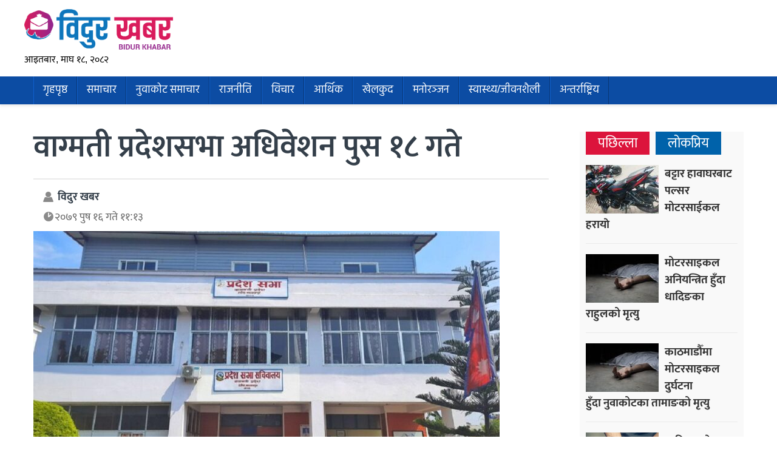

--- FILE ---
content_type: text/html; charset=UTF-8
request_url: https://www.bidurkhabar.com/archives/40632
body_size: 10706
content:
<!doctype html>
<html><head>
<meta charset="utf-8">
<meta name="keywords" content="Nepal News, Businees News, Nepali Politics, Stock News, Nepali News" />
<meta name="viewport" content="width=device-width, initial-scale=1.0, maximum-scale=1.0, user-scalable=no">
<meta property="fb:pages" content="419331085501091"/>
<meta property="fb:app_id" content="978765962656214" />
<meta name="google-site-verification" content="whdzSdWSpvCvqJUvKYVqGmoJ_LeehZFKjjfTziXeRb8"/>
<meta name="alexaVerifyID" content="FWLzt_rLOmjC10nmAv6qu38chLQ"/>
<title>  वाग्मती प्रदेशसभा अधिवेशन पुस १८ गते - Bidur Khabar</title>
<meta name="description" content="नुवाकोट । वाग्मती प्रदेशसभाको नयाँ अधिवेशन पुस १८ गते दिउँसो १ बजेबाट सुरु हुने भएको छ । प्रदेश प्रमुख यादवचन्द्र शर्माले मन्त्रिपरिषद्को सिफारिसमा नेपालको संविधानको धारा १८३ को उपधारा (१) बमोजिम सोमबारका ..." />
<meta name="generator" content="WordPress 6.8.3" />
<meta name='robots' content='max-image-preview:large' />
	<style>img:is([sizes="auto" i], [sizes^="auto," i]) { contain-intrinsic-size: 3000px 1500px }</style>
	<script type="text/javascript">
/* <![CDATA[ */
window._wpemojiSettings = {"baseUrl":"https:\/\/s.w.org\/images\/core\/emoji\/16.0.1\/72x72\/","ext":".png","svgUrl":"https:\/\/s.w.org\/images\/core\/emoji\/16.0.1\/svg\/","svgExt":".svg","source":{"concatemoji":"https:\/\/www.bidurkhabar.com\/wp-includes\/js\/wp-emoji-release.min.js?ver=85a47c9495f089c665ff7a989ed63494"}};
/*! This file is auto-generated */
!function(s,n){var o,i,e;function c(e){try{var t={supportTests:e,timestamp:(new Date).valueOf()};sessionStorage.setItem(o,JSON.stringify(t))}catch(e){}}function p(e,t,n){e.clearRect(0,0,e.canvas.width,e.canvas.height),e.fillText(t,0,0);var t=new Uint32Array(e.getImageData(0,0,e.canvas.width,e.canvas.height).data),a=(e.clearRect(0,0,e.canvas.width,e.canvas.height),e.fillText(n,0,0),new Uint32Array(e.getImageData(0,0,e.canvas.width,e.canvas.height).data));return t.every(function(e,t){return e===a[t]})}function u(e,t){e.clearRect(0,0,e.canvas.width,e.canvas.height),e.fillText(t,0,0);for(var n=e.getImageData(16,16,1,1),a=0;a<n.data.length;a++)if(0!==n.data[a])return!1;return!0}function f(e,t,n,a){switch(t){case"flag":return n(e,"\ud83c\udff3\ufe0f\u200d\u26a7\ufe0f","\ud83c\udff3\ufe0f\u200b\u26a7\ufe0f")?!1:!n(e,"\ud83c\udde8\ud83c\uddf6","\ud83c\udde8\u200b\ud83c\uddf6")&&!n(e,"\ud83c\udff4\udb40\udc67\udb40\udc62\udb40\udc65\udb40\udc6e\udb40\udc67\udb40\udc7f","\ud83c\udff4\u200b\udb40\udc67\u200b\udb40\udc62\u200b\udb40\udc65\u200b\udb40\udc6e\u200b\udb40\udc67\u200b\udb40\udc7f");case"emoji":return!a(e,"\ud83e\udedf")}return!1}function g(e,t,n,a){var r="undefined"!=typeof WorkerGlobalScope&&self instanceof WorkerGlobalScope?new OffscreenCanvas(300,150):s.createElement("canvas"),o=r.getContext("2d",{willReadFrequently:!0}),i=(o.textBaseline="top",o.font="600 32px Arial",{});return e.forEach(function(e){i[e]=t(o,e,n,a)}),i}function t(e){var t=s.createElement("script");t.src=e,t.defer=!0,s.head.appendChild(t)}"undefined"!=typeof Promise&&(o="wpEmojiSettingsSupports",i=["flag","emoji"],n.supports={everything:!0,everythingExceptFlag:!0},e=new Promise(function(e){s.addEventListener("DOMContentLoaded",e,{once:!0})}),new Promise(function(t){var n=function(){try{var e=JSON.parse(sessionStorage.getItem(o));if("object"==typeof e&&"number"==typeof e.timestamp&&(new Date).valueOf()<e.timestamp+604800&&"object"==typeof e.supportTests)return e.supportTests}catch(e){}return null}();if(!n){if("undefined"!=typeof Worker&&"undefined"!=typeof OffscreenCanvas&&"undefined"!=typeof URL&&URL.createObjectURL&&"undefined"!=typeof Blob)try{var e="postMessage("+g.toString()+"("+[JSON.stringify(i),f.toString(),p.toString(),u.toString()].join(",")+"));",a=new Blob([e],{type:"text/javascript"}),r=new Worker(URL.createObjectURL(a),{name:"wpTestEmojiSupports"});return void(r.onmessage=function(e){c(n=e.data),r.terminate(),t(n)})}catch(e){}c(n=g(i,f,p,u))}t(n)}).then(function(e){for(var t in e)n.supports[t]=e[t],n.supports.everything=n.supports.everything&&n.supports[t],"flag"!==t&&(n.supports.everythingExceptFlag=n.supports.everythingExceptFlag&&n.supports[t]);n.supports.everythingExceptFlag=n.supports.everythingExceptFlag&&!n.supports.flag,n.DOMReady=!1,n.readyCallback=function(){n.DOMReady=!0}}).then(function(){return e}).then(function(){var e;n.supports.everything||(n.readyCallback(),(e=n.source||{}).concatemoji?t(e.concatemoji):e.wpemoji&&e.twemoji&&(t(e.twemoji),t(e.wpemoji)))}))}((window,document),window._wpemojiSettings);
/* ]]> */
</script>
<!-- www.bidurkhabar.com is managing ads with Advanced Ads 2.0.9 – https://wpadvancedads.com/ --><script id="bidur-ready">
			window.advanced_ads_ready=function(e,a){a=a||"complete";var d=function(e){return"interactive"===a?"loading"!==e:"complete"===e};d(document.readyState)?e():document.addEventListener("readystatechange",(function(a){d(a.target.readyState)&&e()}),{once:"interactive"===a})},window.advanced_ads_ready_queue=window.advanced_ads_ready_queue||[];		</script>
		<style id='wp-emoji-styles-inline-css' type='text/css'>

	img.wp-smiley, img.emoji {
		display: inline !important;
		border: none !important;
		box-shadow: none !important;
		height: 1em !important;
		width: 1em !important;
		margin: 0 0.07em !important;
		vertical-align: -0.1em !important;
		background: none !important;
		padding: 0 !important;
	}
</style>
<link rel='stylesheet' id='wp-block-library-css' href='https://www.bidurkhabar.com/wp-includes/css/dist/block-library/style.min.css?ver=85a47c9495f089c665ff7a989ed63494' type='text/css' media='all' />
<style id='classic-theme-styles-inline-css' type='text/css'>
/*! This file is auto-generated */
.wp-block-button__link{color:#fff;background-color:#32373c;border-radius:9999px;box-shadow:none;text-decoration:none;padding:calc(.667em + 2px) calc(1.333em + 2px);font-size:1.125em}.wp-block-file__button{background:#32373c;color:#fff;text-decoration:none}
</style>
<style id='global-styles-inline-css' type='text/css'>
:root{--wp--preset--aspect-ratio--square: 1;--wp--preset--aspect-ratio--4-3: 4/3;--wp--preset--aspect-ratio--3-4: 3/4;--wp--preset--aspect-ratio--3-2: 3/2;--wp--preset--aspect-ratio--2-3: 2/3;--wp--preset--aspect-ratio--16-9: 16/9;--wp--preset--aspect-ratio--9-16: 9/16;--wp--preset--color--black: #000000;--wp--preset--color--cyan-bluish-gray: #abb8c3;--wp--preset--color--white: #ffffff;--wp--preset--color--pale-pink: #f78da7;--wp--preset--color--vivid-red: #cf2e2e;--wp--preset--color--luminous-vivid-orange: #ff6900;--wp--preset--color--luminous-vivid-amber: #fcb900;--wp--preset--color--light-green-cyan: #7bdcb5;--wp--preset--color--vivid-green-cyan: #00d084;--wp--preset--color--pale-cyan-blue: #8ed1fc;--wp--preset--color--vivid-cyan-blue: #0693e3;--wp--preset--color--vivid-purple: #9b51e0;--wp--preset--gradient--vivid-cyan-blue-to-vivid-purple: linear-gradient(135deg,rgba(6,147,227,1) 0%,rgb(155,81,224) 100%);--wp--preset--gradient--light-green-cyan-to-vivid-green-cyan: linear-gradient(135deg,rgb(122,220,180) 0%,rgb(0,208,130) 100%);--wp--preset--gradient--luminous-vivid-amber-to-luminous-vivid-orange: linear-gradient(135deg,rgba(252,185,0,1) 0%,rgba(255,105,0,1) 100%);--wp--preset--gradient--luminous-vivid-orange-to-vivid-red: linear-gradient(135deg,rgba(255,105,0,1) 0%,rgb(207,46,46) 100%);--wp--preset--gradient--very-light-gray-to-cyan-bluish-gray: linear-gradient(135deg,rgb(238,238,238) 0%,rgb(169,184,195) 100%);--wp--preset--gradient--cool-to-warm-spectrum: linear-gradient(135deg,rgb(74,234,220) 0%,rgb(151,120,209) 20%,rgb(207,42,186) 40%,rgb(238,44,130) 60%,rgb(251,105,98) 80%,rgb(254,248,76) 100%);--wp--preset--gradient--blush-light-purple: linear-gradient(135deg,rgb(255,206,236) 0%,rgb(152,150,240) 100%);--wp--preset--gradient--blush-bordeaux: linear-gradient(135deg,rgb(254,205,165) 0%,rgb(254,45,45) 50%,rgb(107,0,62) 100%);--wp--preset--gradient--luminous-dusk: linear-gradient(135deg,rgb(255,203,112) 0%,rgb(199,81,192) 50%,rgb(65,88,208) 100%);--wp--preset--gradient--pale-ocean: linear-gradient(135deg,rgb(255,245,203) 0%,rgb(182,227,212) 50%,rgb(51,167,181) 100%);--wp--preset--gradient--electric-grass: linear-gradient(135deg,rgb(202,248,128) 0%,rgb(113,206,126) 100%);--wp--preset--gradient--midnight: linear-gradient(135deg,rgb(2,3,129) 0%,rgb(40,116,252) 100%);--wp--preset--font-size--small: 13px;--wp--preset--font-size--medium: 20px;--wp--preset--font-size--large: 36px;--wp--preset--font-size--x-large: 42px;--wp--preset--spacing--20: 0.44rem;--wp--preset--spacing--30: 0.67rem;--wp--preset--spacing--40: 1rem;--wp--preset--spacing--50: 1.5rem;--wp--preset--spacing--60: 2.25rem;--wp--preset--spacing--70: 3.38rem;--wp--preset--spacing--80: 5.06rem;--wp--preset--shadow--natural: 6px 6px 9px rgba(0, 0, 0, 0.2);--wp--preset--shadow--deep: 12px 12px 50px rgba(0, 0, 0, 0.4);--wp--preset--shadow--sharp: 6px 6px 0px rgba(0, 0, 0, 0.2);--wp--preset--shadow--outlined: 6px 6px 0px -3px rgba(255, 255, 255, 1), 6px 6px rgba(0, 0, 0, 1);--wp--preset--shadow--crisp: 6px 6px 0px rgba(0, 0, 0, 1);}:where(.is-layout-flex){gap: 0.5em;}:where(.is-layout-grid){gap: 0.5em;}body .is-layout-flex{display: flex;}.is-layout-flex{flex-wrap: wrap;align-items: center;}.is-layout-flex > :is(*, div){margin: 0;}body .is-layout-grid{display: grid;}.is-layout-grid > :is(*, div){margin: 0;}:where(.wp-block-columns.is-layout-flex){gap: 2em;}:where(.wp-block-columns.is-layout-grid){gap: 2em;}:where(.wp-block-post-template.is-layout-flex){gap: 1.25em;}:where(.wp-block-post-template.is-layout-grid){gap: 1.25em;}.has-black-color{color: var(--wp--preset--color--black) !important;}.has-cyan-bluish-gray-color{color: var(--wp--preset--color--cyan-bluish-gray) !important;}.has-white-color{color: var(--wp--preset--color--white) !important;}.has-pale-pink-color{color: var(--wp--preset--color--pale-pink) !important;}.has-vivid-red-color{color: var(--wp--preset--color--vivid-red) !important;}.has-luminous-vivid-orange-color{color: var(--wp--preset--color--luminous-vivid-orange) !important;}.has-luminous-vivid-amber-color{color: var(--wp--preset--color--luminous-vivid-amber) !important;}.has-light-green-cyan-color{color: var(--wp--preset--color--light-green-cyan) !important;}.has-vivid-green-cyan-color{color: var(--wp--preset--color--vivid-green-cyan) !important;}.has-pale-cyan-blue-color{color: var(--wp--preset--color--pale-cyan-blue) !important;}.has-vivid-cyan-blue-color{color: var(--wp--preset--color--vivid-cyan-blue) !important;}.has-vivid-purple-color{color: var(--wp--preset--color--vivid-purple) !important;}.has-black-background-color{background-color: var(--wp--preset--color--black) !important;}.has-cyan-bluish-gray-background-color{background-color: var(--wp--preset--color--cyan-bluish-gray) !important;}.has-white-background-color{background-color: var(--wp--preset--color--white) !important;}.has-pale-pink-background-color{background-color: var(--wp--preset--color--pale-pink) !important;}.has-vivid-red-background-color{background-color: var(--wp--preset--color--vivid-red) !important;}.has-luminous-vivid-orange-background-color{background-color: var(--wp--preset--color--luminous-vivid-orange) !important;}.has-luminous-vivid-amber-background-color{background-color: var(--wp--preset--color--luminous-vivid-amber) !important;}.has-light-green-cyan-background-color{background-color: var(--wp--preset--color--light-green-cyan) !important;}.has-vivid-green-cyan-background-color{background-color: var(--wp--preset--color--vivid-green-cyan) !important;}.has-pale-cyan-blue-background-color{background-color: var(--wp--preset--color--pale-cyan-blue) !important;}.has-vivid-cyan-blue-background-color{background-color: var(--wp--preset--color--vivid-cyan-blue) !important;}.has-vivid-purple-background-color{background-color: var(--wp--preset--color--vivid-purple) !important;}.has-black-border-color{border-color: var(--wp--preset--color--black) !important;}.has-cyan-bluish-gray-border-color{border-color: var(--wp--preset--color--cyan-bluish-gray) !important;}.has-white-border-color{border-color: var(--wp--preset--color--white) !important;}.has-pale-pink-border-color{border-color: var(--wp--preset--color--pale-pink) !important;}.has-vivid-red-border-color{border-color: var(--wp--preset--color--vivid-red) !important;}.has-luminous-vivid-orange-border-color{border-color: var(--wp--preset--color--luminous-vivid-orange) !important;}.has-luminous-vivid-amber-border-color{border-color: var(--wp--preset--color--luminous-vivid-amber) !important;}.has-light-green-cyan-border-color{border-color: var(--wp--preset--color--light-green-cyan) !important;}.has-vivid-green-cyan-border-color{border-color: var(--wp--preset--color--vivid-green-cyan) !important;}.has-pale-cyan-blue-border-color{border-color: var(--wp--preset--color--pale-cyan-blue) !important;}.has-vivid-cyan-blue-border-color{border-color: var(--wp--preset--color--vivid-cyan-blue) !important;}.has-vivid-purple-border-color{border-color: var(--wp--preset--color--vivid-purple) !important;}.has-vivid-cyan-blue-to-vivid-purple-gradient-background{background: var(--wp--preset--gradient--vivid-cyan-blue-to-vivid-purple) !important;}.has-light-green-cyan-to-vivid-green-cyan-gradient-background{background: var(--wp--preset--gradient--light-green-cyan-to-vivid-green-cyan) !important;}.has-luminous-vivid-amber-to-luminous-vivid-orange-gradient-background{background: var(--wp--preset--gradient--luminous-vivid-amber-to-luminous-vivid-orange) !important;}.has-luminous-vivid-orange-to-vivid-red-gradient-background{background: var(--wp--preset--gradient--luminous-vivid-orange-to-vivid-red) !important;}.has-very-light-gray-to-cyan-bluish-gray-gradient-background{background: var(--wp--preset--gradient--very-light-gray-to-cyan-bluish-gray) !important;}.has-cool-to-warm-spectrum-gradient-background{background: var(--wp--preset--gradient--cool-to-warm-spectrum) !important;}.has-blush-light-purple-gradient-background{background: var(--wp--preset--gradient--blush-light-purple) !important;}.has-blush-bordeaux-gradient-background{background: var(--wp--preset--gradient--blush-bordeaux) !important;}.has-luminous-dusk-gradient-background{background: var(--wp--preset--gradient--luminous-dusk) !important;}.has-pale-ocean-gradient-background{background: var(--wp--preset--gradient--pale-ocean) !important;}.has-electric-grass-gradient-background{background: var(--wp--preset--gradient--electric-grass) !important;}.has-midnight-gradient-background{background: var(--wp--preset--gradient--midnight) !important;}.has-small-font-size{font-size: var(--wp--preset--font-size--small) !important;}.has-medium-font-size{font-size: var(--wp--preset--font-size--medium) !important;}.has-large-font-size{font-size: var(--wp--preset--font-size--large) !important;}.has-x-large-font-size{font-size: var(--wp--preset--font-size--x-large) !important;}
:where(.wp-block-post-template.is-layout-flex){gap: 1.25em;}:where(.wp-block-post-template.is-layout-grid){gap: 1.25em;}
:where(.wp-block-columns.is-layout-flex){gap: 2em;}:where(.wp-block-columns.is-layout-grid){gap: 2em;}
:root :where(.wp-block-pullquote){font-size: 1.5em;line-height: 1.6;}
</style>
<link rel='stylesheet' id='fonts-css' href='https://www.bidurkhabar.com/wp-content/themes/themes/bidurkhabar/fonts/fonts.css?ver=85a47c9495f089c665ff7a989ed63494' type='text/css' media='all' />
<link rel='stylesheet' id='btstrap-css' href='https://www.bidurkhabar.com/wp-content/themes/themes/bidurkhabar/libs/btspt/css/bootstrap.min.css?ver=85a47c9495f089c665ff7a989ed63494' type='text/css' media='all' />
<link rel='stylesheet' id='main-css' href='https://www.bidurkhabar.com/wp-content/themes/themes/bidurkhabar/style.css?ver=85a47c9495f089c665ff7a989ed63494' type='text/css' media='all' />
<link rel='stylesheet' id='my_sts_d-css' href='https://www.bidurkhabar.com/wp-content/themes/themes/bidurkhabar/inside.css?ver=85a47c9495f089c665ff7a989ed63494' type='text/css' media='all' />
<script type="text/javascript" src="https://www.bidurkhabar.com/wp-includes/js/jquery/jquery.min.js?ver=3.7.1" id="jquery-core-js"></script>
<script type="text/javascript" src="https://www.bidurkhabar.com/wp-includes/js/jquery/jquery-migrate.min.js?ver=3.4.1" id="jquery-migrate-js"></script>
<script type="text/javascript" src="https://www.bidurkhabar.com/wp-content/themes/themes/bidurkhabar/libs/jq/jquery.js?ver=85a47c9495f089c665ff7a989ed63494" id="nepaljq-js"></script>
<script type="text/javascript" src="https://www.bidurkhabar.com/wp-content/themes/themes/bidurkhabar/libs/jq/bidurkhabar.js?ver=85a47c9495f089c665ff7a989ed63494" id="nepalkhoj-js"></script>
<script type="text/javascript" src="https://www.bidurkhabar.com/wp-content/themes/themes/bidurkhabar/libs/btspt/js/popper.min.js?ver=85a47c9495f089c665ff7a989ed63494" id="bootstrap_p-js"></script>
<script type="text/javascript" src="https://www.bidurkhabar.com/wp-content/themes/themes/bidurkhabar/libs/btspt/js/bootstrap.min.js?ver=85a47c9495f089c665ff7a989ed63494" id="bootstrap-js"></script>
<link rel="https://api.w.org/" href="https://www.bidurkhabar.com/wp-json/" /><link rel="alternate" title="JSON" type="application/json" href="https://www.bidurkhabar.com/wp-json/wp/v2/posts/40632" /><link rel="EditURI" type="application/rsd+xml" title="RSD" href="https://www.bidurkhabar.com/xmlrpc.php?rsd" />

<link rel="canonical" href="https://www.bidurkhabar.com/archives/40632" />
<link rel='shortlink' href='https://www.bidurkhabar.com/?p=40632' />
<link rel="alternate" title="oEmbed (JSON)" type="application/json+oembed" href="https://www.bidurkhabar.com/wp-json/oembed/1.0/embed?url=https%3A%2F%2Fwww.bidurkhabar.com%2Farchives%2F40632" />
<link rel="alternate" title="oEmbed (XML)" type="text/xml+oembed" href="https://www.bidurkhabar.com/wp-json/oembed/1.0/embed?url=https%3A%2F%2Fwww.bidurkhabar.com%2Farchives%2F40632&#038;format=xml" />
<meta name="generator" content="Elementor 3.30.3; features: additional_custom_breakpoints; settings: css_print_method-external, google_font-enabled, font_display-auto">
			<style>
				.e-con.e-parent:nth-of-type(n+4):not(.e-lazyloaded):not(.e-no-lazyload),
				.e-con.e-parent:nth-of-type(n+4):not(.e-lazyloaded):not(.e-no-lazyload) * {
					background-image: none !important;
				}
				@media screen and (max-height: 1024px) {
					.e-con.e-parent:nth-of-type(n+3):not(.e-lazyloaded):not(.e-no-lazyload),
					.e-con.e-parent:nth-of-type(n+3):not(.e-lazyloaded):not(.e-no-lazyload) * {
						background-image: none !important;
					}
				}
				@media screen and (max-height: 640px) {
					.e-con.e-parent:nth-of-type(n+2):not(.e-lazyloaded):not(.e-no-lazyload),
					.e-con.e-parent:nth-of-type(n+2):not(.e-lazyloaded):not(.e-no-lazyload) * {
						background-image: none !important;
					}
				}
			</style>
			<link rel="icon" href="https://www.bidurkhabar.com/wp-content/uploads/2020/12/bidur-khabar-logo-png.png" sizes="32x32" />
<link rel="icon" href="https://www.bidurkhabar.com/wp-content/uploads/2020/12/bidur-khabar-logo-png.png" sizes="192x192" />
<link rel="apple-touch-icon" href="https://www.bidurkhabar.com/wp-content/uploads/2020/12/bidur-khabar-logo-png.png" />
<meta name="msapplication-TileImage" content="https://www.bidurkhabar.com/wp-content/uploads/2020/12/bidur-khabar-logo-png.png" />
<meta name="twitter:site" value="@bidurkhabar "/> 
<meta name="twitter:card" content="summary_large_image">
<meta name="twitter:image" content="https://www.bidurkhabar.com/wp-content/uploads/2021/05/bagmati.jpeg">
<meta name="twitter:description" content="नुवाकोट । वाग्मती प्रदेशसभाको नयाँ अधिवेशन पुस १८ गते दिउँसो १ बजेबाट सुरु हुने भएको छ । प्रदेश प्रमुख यादवचन्द्र शर्माले मन्त्रिपरिषद्को सिफारिसमा नेपालको संविधानको धारा १८३ को उपधारा (१) बमोजिम सोमबारका ..."> 
<meta property="og:title" content="वाग्मती प्रदेशसभा अधिवेशन पुस १८ गते "/>
<meta property="og:url" content="https://www.bidurkhabar.com/archives/40632"/>
<meta property="og:image" content="https://www.bidurkhabar.com/wp-content/uploads/2021/05/bagmati.jpeg" />
<meta property="og:type" content="article"/>
<meta property="og:site_name" content="BidurKhabar"/>
<link rel="icon" type="image/png" href="https://www.bidurkhabar.com/wp-content/themes/themes/bidurkhabar/images/favicon.gif" />
<link rel="alternate" type="application/rss+xml" title="RSS 2.0" href="https://www.bidurkhabar.com/feed" />
	
<script type='text/javascript' src='https://platform-api.sharethis.com/js/sharethis.js#property=601a47e9b366880011add11e&product=sop' async='async'></script>
<script>
function myFunction() {
  var x = document.getElementById("themynav");
  if (x.className === "mynav") {
    x.className += " responsive";
  } else {
    x.className = "mynav";
  }
}
$(document).ready(function(){
    $(".skip").click(function(){
        $("#fp_ad_content, #fp_ad").toggle();
    });
});
function toggleDiv() {
setTimeout(function () {
        $("#fp_ad").hide();
           }, 13000);
}
toggleDiv();	
</script>  

    </head>
<body>
	<div id="fb-root"></div>
<script async defer crossorigin="anonymous" src="https://connect.facebook.net/en_US/sdk.js#xfbml=1&version=v9.0&appId=978765962656214&autoLogAppEvents=1" nonce="AaaXJMon"></script>
	
<header>	

<div class="logo_section">		
<div class="container">
<div class="row">
<div class="col-md-3 my_logo">
	<a href="https://www.bidurkhabar.com" class="logo_block">
	<img src="https://www.bidurkhabar.com/wp-content/themes/themes/bidurkhabar/images/logo.png" width="245" height="94"></a>
	<div class="d_time"><span>आइतबार, माघ १८, २०८२ </span></div>
	</div>	
	
<div class="col-md-9">
		
	</div>	
	
	</div>	</div>
</div>	
	
<div class="clear"></div>	

	<div class="nav-area">
		<div class="container">
		<nav class="navbar navbar-expand-lg navbar-light" role="navigation">
<button class="navbar-toggler" type="button" data-toggle="collapse" data-target="#navbarSupportedContent" aria-controls="navbarSupportedContent" aria-expanded="false" aria-label="Toggle navigation">
<span class="navbar-toggler-icon"></span>
  </button>

<div class="collapse navbar-collapse" id="navbarSupportedContent">
<ul class="navbar-nav">
		<li><a href="https://www.bidurkhabar.com">गृहपृष्ठ</a></li>
<li class="nav-item"><a href="https://www.bidurkhabar.com/archives/category/news">समाचार</a>
</li>
<li class="nav-item"><a href="https://www.bidurkhabar.com/archives/category/nuwakot">नुवाकोट समाचार</a>
</li>
<li class="nav-item"><a href="https://www.bidurkhabar.com/archives/category/politics">राजनीति</a>
</li>
<li class="nav-item"><a href="https://www.bidurkhabar.com/archives/category/throught">विचार</a>
</li>
<li class="nav-item"><a href="https://www.bidurkhabar.com/archives/category/economy">आर्थिक</a>
</li>
<li class="nav-item"><a href="https://www.bidurkhabar.com/archives/category/sports">खेलकुद</a>
</li>
<li class="nav-item"><a href="https://www.bidurkhabar.com/archives/category/entertainment">मनोरञ्जन</a>
</li>
<li class="nav-item"><a href="https://www.bidurkhabar.com/archives/category/health-tips">स्वास्थ्य/जीवनशैली</a>
</li>
<li class="nav-item"><a href="https://www.bidurkhabar.com/archives/category/international">अन्तर्राष्ट्रिय</a>
</li>
 		

   
    </ul>
    
  </div>
</nav>
</div>
</div>
</header><main>
<div class="container" id="single" style="clear: both;">
	<div class="row">
		 	
<div class="clear" style=" height: 30px;"></div>

<div class="col-md-9 single_left">
<div class="clear"></div>	
	<div class="clear" style="height:25px;"></div>
<h2>वाग्मती प्रदेशसभा अधिवेशन पुस १८ गते</h2><div class="clear"></div>
	
	
<div class="date_share">	
<div class="top_wd"><span class="pwriter">विदुर खबर</span>
<span class="pdate">२०७९ पुष  १६ गते ११:१३</span>
	</div>
<div class="top_share">
	<div class="sharethis-inline-share-buttons"></div>
	</div>
	</div>	
	

	<figure>
		<a href="https://www.bidurkhabar.com/archives/40632" rel="bookmark">
			<img fetchpriority="high" width="768" height="353" src="https://www.bidurkhabar.com/wp-content/uploads/2021/05/bagmati.jpeg" class="attachment-singe size-singe wp-post-image" alt="" decoding="async" srcset="https://www.bidurkhabar.com/wp-content/uploads/2021/05/bagmati.jpeg 768w, https://www.bidurkhabar.com/wp-content/uploads/2021/05/bagmati-300x138.jpeg 300w" sizes="(max-width: 768px) 100vw, 768px" />		</a>
	</figure>
	

	<div class="clear" style="height: 15px;"></div>
<p><img decoding="async" class="aligncenter wp-image-31029 size-full" src="https://www.bidurkhabar.com/wp-content/uploads/2021/09/sulav.png" alt="" width="856" height="534" srcset="https://www.bidurkhabar.com/wp-content/uploads/2021/09/sulav.png 856w, https://www.bidurkhabar.com/wp-content/uploads/2021/09/sulav-300x187.png 300w, https://www.bidurkhabar.com/wp-content/uploads/2021/09/sulav-768x479.png 768w" sizes="(max-width: 856px) 100vw, 856px" />नुवाकोट । वाग्मती प्रदेशसभाको नयाँ अधिवेशन पुस १८ गते दिउँसो १ बजेबाट सुरु हुने भएको छ ।</p>
<div class="cont_break_ads"><span>Advertisement</span><div class="clear" style="height:15px;"></div><a href="https://www.facebook.com/bidurtax" target="_blank"><figure><img decoding="async" src="https://www.bidurkhabar.com/wp-content/uploads/2021/05/300x300-bidurtax-web-advert-tws-yesubc.gif" width="280"></figure></a><a href="" target="_blank"><figure><img decoding="async" src="https://www.bidurkhabar.com/wp-content/uploads/2022/04/chalise-suppliers.gif" width="280"></figure></a></div><p>प्रदेश प्रमुख यादवचन्द्र शर्माले मन्त्रिपरिषद्को सिफारिसमा नेपालको संविधानको धारा १८३ को उपधारा (१) बमोजिम सोमबारका लागि ११ औं अधिवेशनको आह्वान गरेका हुन् ।</p>
<p>वाग्मती प्रदेश मन्त्रिपरिषद्को बैठकले १८ गते अधिवेशन आह्वान गर्न बुधबार प्रदेश प्रमुखसमक्ष सिफारिस गरेको थियो ।</p>
<div class="ekans-wrapper">
<div class="ekans-row">
<div class="cont_break_ads"><span>Advertisement</span><div class="clear" style="height:15px;"></div><a href="" target="_blank"><figure><img decoding="async" src="https://www.bidurkhabar.com/wp-content/uploads/2021/11/Generated-Image-October-17-2025-2_30PM.png" width="280"></figure></a></div><p>प्रदेशसभाका सदस्यहरुले बिहीबार पद तथा गोपनियताको शपथ लिइसकेका छन् ।</p>
<div class="ekans-wrapper">
<div class="ekans-row"></div>
</div>
</div>
</div>

<div class="clear"></div>
<div class="clear" style="height:15px;"></div>
<div class="sharethis-inline-share-buttons"></div>
<div class="clear" style="height:15px;"></div>

<div class="y"><a href="" target="_blank"><img src="https://www.bidurkhabar.com/wp-content/uploads/2021/07/2020-12-05-received_3647848545260946.jpeg" width="900"></a></div><div class="y"><a href="" target="_blank"><img src="https://www.bidurkhabar.com/wp-content/uploads/2022/11/subishu.jpeg" width="900"></a></div><div class="y"><a href="" target="_blank"><img src="https://www.bidurkhabar.com/wp-content/uploads/2021/02/on-line-patrika.jpg" width="900"></a></div><div class="clear" style="height:15px;"></div>
	<style>.cont_break_ads figure {display: inline;}</style>
	<div class="clear"></div>
	<!-- ShareThis BEGIN --><div class="sharethis-inline-reaction-buttons"></div><!-- ShareThis END -->
        <div class="clear"></div>
<div class="comments">
	<h2>प्रतिक्रिया</h2>
        <div class="fb-comments" data-href="https://www.bidurkhabar.com/archives/40632" data-width="100%" data-numposts="7"></div>
	</div>
	<div class="clear" style="height:15px;"></div>
		<div class="clear"></div>
      
<div class="clear" style="height:20px;"></div> 
<div class="incon_box">
<div class="sec_title">	
सम्बन्धित</div>
<div class="clear" style="height:25px;"></div> 

	<div class="related_loop card box-shadow">
<img src='https://www.bidurkhabar.com/wp-content/uploads/2026/01/arested-e1769529910489-250x150.png' title='' align='left' width='250' height='150'  /><div class="card-body">		
		
<h3 style="text-align: left;"><a href="https://www.bidurkhabar.com/archives/53243" rel="bookmark">धादिङ थाक्रेका बुद्धिमान लामा पक्राउ</a></h3>
</div>
		</div>
		
	<div class="related_loop card box-shadow">
<img src='https://www.bidurkhabar.com/wp-content/uploads/2026/01/kulman-press-meet-2_75Y6rXuQf5-250x150.jpg' title='' align='left' width='250' height='150'  /><div class="card-body">		
		
<h3 style="text-align: left;"><a href="https://www.bidurkhabar.com/archives/53232" rel="bookmark">‘उज्यालो नेपाल’ को चुनावी यात्रा प्रारम्भ</a></h3>
</div>
		</div>
		
	<div class="related_loop card box-shadow">
<img src='https://www.bidurkhabar.com/wp-content/uploads/2026/01/photo-matadan21-2512026105218-1000x0-1-e1769338340888-250x150.jpg' title='' align='left' width='250' height='150'  /><div class="card-body">		
		
<h3 style="text-align: left;"><a href="https://www.bidurkhabar.com/archives/53171" rel="bookmark">राष्ट्रिय सभा निर्वाचन : बागमतीमा ९४ प्रतिशतभन्दा बढी मत खस्यो</a></h3>
</div>
		</div>
		<div class='clear no600' style='height:35px;'></div>
	<div class="related_loop card box-shadow">
<img src='https://www.bidurkhabar.com/wp-content/uploads/2024/09/heavy-rain-1536x820-1-250x150.jpg' title='' align='left' width='250' height='150'  /><div class="card-body">		
		
<h3 style="text-align: left;"><a href="https://www.bidurkhabar.com/archives/53132" rel="bookmark">शुक्रवारदेखि नेपालमा वर्षा हुने</a></h3>
</div>
		</div>
		
	<div class="related_loop card box-shadow">
<img src='https://www.bidurkhabar.com/wp-content/uploads/2023/12/rsp-250x150.png' title='' align='left' width='250' height='150'  /><div class="card-body">		
		
<h3 style="text-align: left;"><a href="https://www.bidurkhabar.com/archives/53128" rel="bookmark">रास्वपाले उठाएका उम्मेदवारमध्ये ४० प्रतिशत ४० वर्षमुनिका</a></h3>
</div>
		</div>
		
	<div class="related_loop card box-shadow">
<img src='https://www.bidurkhabar.com/wp-content/uploads/2020/08/Nepal-Army-250x150.jpg' title='' align='left' width='250' height='150'  /><div class="card-body">		
		
<h3 style="text-align: left;"><a href="https://www.bidurkhabar.com/archives/53087" rel="bookmark">मतदानको एक महिना अघिदेखि सेना फिल्डमा खटिँदै</a></h3>
</div>
		</div>
		<div class='clear no600' style='height:35px;'></div></div>	
	
<div class="clear no600" style="height:15px;"></div>
</div>
    <div class="col-md-3">
	<div class="clear desktoponly" style="height: 45px;"></div>	
		
	<div class="right_ads">		
<div class="right_content">
                   <div id="sdtab">
<ul class="tabs">
<li><a href="#tab2">पछिल्ला</a></li>
<li><a href="#tab1">लोकप्रिय</a></li>

</ul>
<div class="clear"></div>
<div class="clear"></div>
<div class="tab_container">
<div id="tab2" class="tab_content"><ul><li><div class='trend_head' style='width:100%;'><a href='https://www.bidurkhabar.com/archives/53250' rel='bookmark'><img src='https://www.bidurkhabar.com/wp-content/uploads/2026/01/WhatsApp-Image-2026-01-30-at-7.55.00-PM-e1769790890336-120x80.jpeg' title='' align='left' width='120' height='80'  />बट्टार हावाघरबाट पल्सर मोटरसाईकल हरायाे</a>
</div><div class='clear'></div></li><li><div class='trend_head' style='width:100%;'><a href='https://www.bidurkhabar.com/archives/53248' rel='bookmark'><img src='https://www.bidurkhabar.com/wp-content/uploads/2022/02/dead-body-120x80.jpg' title='' align='left' width='120' height='80'  />मोटरसाइकल अनियन्त्रित हुँदा धादिङका राहुलको मृत्यु</a>
</div><div class='clear'></div></li><li><div class='trend_head' style='width:100%;'><a href='https://www.bidurkhabar.com/archives/53246' rel='bookmark'><img src='https://www.bidurkhabar.com/wp-content/uploads/2024/01/dead-body-e1764779806581-120x80.jpg' title='' align='left' width='120' height='80'  />काठमाडौँमा मोटरसाइकल दुर्घटना हुँदा नुवाकोटका तामाङको मृत्यु </a>
</div><div class='clear'></div></li><li><div class='trend_head' style='width:100%;'><a href='https://www.bidurkhabar.com/archives/53243' rel='bookmark'><img src='https://www.bidurkhabar.com/wp-content/uploads/2026/01/arested-e1769529910489-120x80.png' title='' align='left' width='120' height='80'  />धादिङ थाक्रेका बुद्धिमान लामा पक्राउ</a>
</div><div class='clear'></div></li><li><div class='trend_head' style='width:100%;'><a href='https://www.bidurkhabar.com/archives/53240' rel='bookmark'><img src='https://www.bidurkhabar.com/wp-content/uploads/2026/01/sushila-karki-1692025032429-0412026021110-1000x0-1-e1769754492763-120x80.jpg' title='' align='left' width='120' height='80'  />अब कुनै आमाको काख नरित्तियोस्ः प्रधानमन्त्री कार्की</a>
</div><div class='clear'></div></li> </ul></div>
<div id="tab1" class="tab_content"><ul>	

	<li>
			<span style="float: left; margin: 0 10px 15px 0; background: #fff; border-radius: 50%; border: 1px #ccc solid; width: 40px; height: 40px; text-align:center;line-height: 40px;">  १  </span>
		<a href="https://www.bidurkhabar.com/archives/34030">
			<strong>सरकारको स्वास्थ्य बीमाः ३५ सय तिर्दा वार्षिक १ लाखको सेवा</strong></a>
	</li><!-- Item end -->
	
		

	<li>
			<span style="float: left; margin: 0 10px 15px 0; background: #fff; border-radius: 50%; border: 1px #ccc solid; width: 40px; height: 40px; text-align:center;line-height: 40px;">  २  </span>
		<a href="https://www.bidurkhabar.com/archives/40690">
			<strong>नुवाकोटका सन्तोष उप्रेति होटल व्यवसायी महासंघको उपाध्यक्षमा निर्वाचित</strong></a>
	</li><!-- Item end -->
	
		

	<li>
			<span style="float: left; margin: 0 10px 15px 0; background: #fff; border-radius: 50%; border: 1px #ccc solid; width: 40px; height: 40px; text-align:center;line-height: 40px;">  ३  </span>
		<a href="https://www.bidurkhabar.com/archives/25993">
			<strong>सीमा नाकामा भिडन्त, एक सशस्त्र प्रहरी र आठ भारतीय व्यापारी घाइते</strong></a>
	</li><!-- Item end -->
	
		

	<li>
			<span style="float: left; margin: 0 10px 15px 0; background: #fff; border-radius: 50%; border: 1px #ccc solid; width: 40px; height: 40px; text-align:center;line-height: 40px;">  ४  </span>
		<a href="https://www.bidurkhabar.com/archives/9540">
			<strong>नुवाकोट आदर्श बहुमुखी क्याम्पसको निमित्त प्रमुखमा भोलाप्रसाद पाण्डे</strong></a>
	</li><!-- Item end -->
	
		

	<li>
			<span style="float: left; margin: 0 10px 15px 0; background: #fff; border-radius: 50%; border: 1px #ccc solid; width: 40px; height: 40px; text-align:center;line-height: 40px;">  ५  </span>
		<a href="https://www.bidurkhabar.com/archives/34071">
			<strong>चिसो बढ्यो, उच्च हिमाली भू-भागमा हल्का हिमपातको सम्भावना</strong></a>
	</li><!-- Item end -->
	
		
<!-- most-populers end--></ul></div>

				</div>
<div class="clear"></div>
<div>
</div>
<div class="clear"></div>
</div>  
	<div class="clear" style="height: 20px;"> </div>	
	</div></div>
<div class="right_ads">
	<div class="advt_r"><a href="" target="_blank"><img src="https://www.bidurkhabar.com/wp-content/uploads/2021/02/dupche-ad-fin.jpg" width="300"></a></div><div class="advt_r"><a href="" target="_blank"><img src="https://www.bidurkhabar.com/wp-content/uploads/2024/05/likhu.jpg" width="300"></a></div><div class="advt_r"><a href="" target="_blank"><img src="https://www.bidurkhabar.com/wp-content/uploads/2021/02/tad-fin.jpg" width="300"></a></div><div class='clear adbreak'></div><div class="advt_r"><a href="" target="_blank"><img src="https://www.bidurkhabar.com/wp-content/uploads/2022/07/292375325_850280832599208_6128251287890535697_n-1.jpg" width="300"></a></div><div class="advt_r"><a href="" target="_blank"><img src="https://www.bidurkhabar.com/wp-content/uploads/2021/02/belkot.jpeg" width="300"></a></div><div class="advt_r"><a href="" target="_blank"><img src="https://www.bidurkhabar.com/wp-content/uploads/2021/02/suryaghdi.jpeg" width="300"></a></div><div class='clear adbreak'></div>  
	</div>	
</div>	
		
		
		
<div class="clear"></div>

	</div></div>
</main>

<div class="clear" style="height: 30px;"></div>
<footer  data-role="footer" id="footer">
<div id="container">
	<div class="row">

	

		<div id="footer_b2" class="col-md-4">
	
			
			
	<a href="https://www.bidurkhabar.com">
<img class="foot_logo_img" src="https://www.bidurkhabar.com/wp-content/themes/themes/bidurkhabar/images/logo.png" width="200" height="44" alt="Bidur Khabar" />
	</a>
<div class="clear"></div>		
<h3>गेर्खु मिडिया प्रा.लि</h3>
			सूचना विभाग दर्ता नम्बर: ३४५१-०७८/७९
<div class="cr1">	
विदुर-११, गेर्खु, नुवाकोट    <br>
<strong>प्रकाशक</strong>:
	शालिकराम चालिसे    <br>
	<strong>सम्पादक</strong>:सन्तोषी अर्याल
			</div>	
			
				
		
		<h1>सम्पर्क</h1>	
९८४९८२०९१६<br>
<a href="/cdn-cgi/l/email-protection" class="__cf_email__" data-cfemail="4f2d262b3a3d24272e2d2e3d0f28222e2623612c2022">[email&#160;protected]</a>  <br>

	<div class="clear"></div>
<div class="socail_icons">
<span><a href="https://www.facebook.com/bidurkhabarofficial/" target="_blank"><img src='https://www.bidurkhabar.com/wp-content/themes/themes/bidurkhabar/images/facebook_bt.svg' height="30" width="30"></a></span>	
<span><a href="https://twitter.com/bidurkhabar" target="_blank"><img src='https://www.bidurkhabar.com/wp-content/themes/themes/bidurkhabar/images/twitter_bt.svg' width="30" height="30"></a> </span>
<span><a href="https://www.youtube.com/channel/UC7v927661vbu3Et3X_SoIjQ" target="_blank"><img src='https://www.bidurkhabar.com/wp-content/themes/themes/bidurkhabar/images/youtube_bt.svg' width="30" height="30"></a></span></div>	
	
		</div>	
		
	
	
	
	
	
	
	
	<div id="footer_b1" class="col-md-4">
  <h3><a href="#"><strong>मेनु</strong></a></h3>  
  <ul>
    <li class="nav-item"><a href="https://www.bidurkhabar.com/archives/category/news">समाचार</a>
</li>
<li class="nav-item"><a href="https://www.bidurkhabar.com/archives/category/nuwakot">नुवाकोट समाचार</a>
</li>
<li class="nav-item"><a href="https://www.bidurkhabar.com/archives/category/politics">राजनीति</a>
</li>
<li class="nav-item"><a href="https://www.bidurkhabar.com/archives/category/throught">विचार</a>
</li>
<li class="nav-item"><a href="https://www.bidurkhabar.com/archives/category/economy">आर्थिक</a>
</li>
<li class="nav-item"><a href="https://www.bidurkhabar.com/archives/category/sports">खेलकुद</a>
</li>
<li class="nav-item"><a href="https://www.bidurkhabar.com/archives/category/entertainment">मनोरञ्जन</a>
</li>
<li class="nav-item"><a href="https://www.bidurkhabar.com/archives/category/health-tips">स्वास्थ्य/जीवनशैली</a>
</li>
<li class="nav-item"><a href="https://www.bidurkhabar.com/archives/category/international">अन्तर्राष्ट्रिय</a>
</li>
 
  </ul>

  
</div>
	
	
	
	
	
	
	
	
	
	
	
	
	
	
	
	
	
	
	
	

		
<div class="col-md-4">

</div>


	
	
	


	
	</div></div>
<div class="clear"></div>
	<div class="footer_bot">
	
	&copy; सर्वाधिकार विदुर खबर डटकममा निहित  <span>Site by: <a href="http://www.trishuliweb.com" title="Trishuli Web - TWS" style="color:#fff;">Trishuli Web</a></span>	
	</div>
</footer><!--footer-->
<script data-cfasync="false" src="/cdn-cgi/scripts/5c5dd728/cloudflare-static/email-decode.min.js"></script><script type="speculationrules">
{"prefetch":[{"source":"document","where":{"and":[{"href_matches":"\/*"},{"not":{"href_matches":["\/wp-*.php","\/wp-admin\/*","\/wp-content\/uploads\/*","\/wp-content\/*","\/wp-content\/plugins\/*","\/wp-content\/themes\/themes\/bidurkhabar\/*","\/*\\?(.+)"]}},{"not":{"selector_matches":"a[rel~=\"nofollow\"]"}},{"not":{"selector_matches":".no-prefetch, .no-prefetch a"}}]},"eagerness":"conservative"}]}
</script>
			<script>
				const lazyloadRunObserver = () => {
					const lazyloadBackgrounds = document.querySelectorAll( `.e-con.e-parent:not(.e-lazyloaded)` );
					const lazyloadBackgroundObserver = new IntersectionObserver( ( entries ) => {
						entries.forEach( ( entry ) => {
							if ( entry.isIntersecting ) {
								let lazyloadBackground = entry.target;
								if( lazyloadBackground ) {
									lazyloadBackground.classList.add( 'e-lazyloaded' );
								}
								lazyloadBackgroundObserver.unobserve( entry.target );
							}
						});
					}, { rootMargin: '200px 0px 200px 0px' } );
					lazyloadBackgrounds.forEach( ( lazyloadBackground ) => {
						lazyloadBackgroundObserver.observe( lazyloadBackground );
					} );
				};
				const events = [
					'DOMContentLoaded',
					'elementor/lazyload/observe',
				];
				events.forEach( ( event ) => {
					document.addEventListener( event, lazyloadRunObserver );
				} );
			</script>
			<script>!function(){window.advanced_ads_ready_queue=window.advanced_ads_ready_queue||[],advanced_ads_ready_queue.push=window.advanced_ads_ready;for(var d=0,a=advanced_ads_ready_queue.length;d<a;d++)advanced_ads_ready(advanced_ads_ready_queue[d])}();</script>
<script defer src="https://static.cloudflareinsights.com/beacon.min.js/vcd15cbe7772f49c399c6a5babf22c1241717689176015" integrity="sha512-ZpsOmlRQV6y907TI0dKBHq9Md29nnaEIPlkf84rnaERnq6zvWvPUqr2ft8M1aS28oN72PdrCzSjY4U6VaAw1EQ==" data-cf-beacon='{"version":"2024.11.0","token":"a53d80cb3b6d4a70a65a4bc28a7b6e6b","r":1,"server_timing":{"name":{"cfCacheStatus":true,"cfEdge":true,"cfExtPri":true,"cfL4":true,"cfOrigin":true,"cfSpeedBrain":true},"location_startswith":null}}' crossorigin="anonymous"></script>
</body>
</html></body>
</html>

--- FILE ---
content_type: image/svg+xml
request_url: https://www.bidurkhabar.com/wp-content/themes/themes/bidurkhabar/images/facebook_bt.svg
body_size: -204
content:
<svg viewBox="0 0 512 512"  style="fill:#234187"  xmlns="http://www.w3.org/2000/svg"><path d="m437 0h-362c-41.351562 0-75 33.648438-75 75v362c0 41.351562 33.648438 75 75 75h151v-181h-60v-90h60v-61c0-49.628906 40.371094-90 90-90h91v90h-91v61h91l-15 90h-76v181h121c41.351562 0 75-33.648438 75-75v-362c0-41.351562-33.648438-75-75-75zm0 0"/></svg>